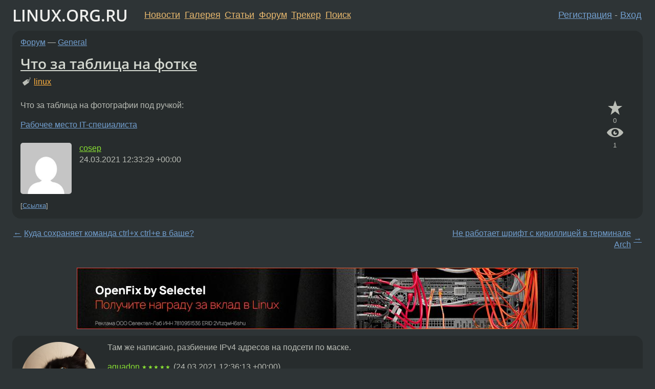

--- FILE ---
content_type: text/html;charset=utf-8
request_url: https://www.linux.org.ru/forum/general/16226908
body_size: 7173
content:
<!DOCTYPE html>
<html lang=ru>
<head>
<link rel="stylesheet" type="text/css" href="/tango/combined.css?20251031-1925">
<link rel="preload" href="/js/lor.js?20251031-1925" as="script">

<link rel="yandex-tableau-widget" href="/manifest.json" />
<meta name="referrer" content="always">

<script type="text/javascript">
  /*!
  * $script.js Async loader & dependency manager
  * https://github.com/ded/script.js
  * (c) Dustin Diaz, Jacob Thornton 2011
  * License: MIT
  */
(function(e,d,f){typeof f.module!="undefined"&&f.module.exports?f.module.exports=d():typeof f.define!="undefined"&&f.define=="function"&&f.define.amd?define(e,d):f[e]=d()})("$script",function(){function y(f,e){for(var h=0,g=f.length;h<g;++h){if(!e(f[h])){return E}}return 1}function x(d,c){y(d,function(b){return !c(b)})}function w(p,k,h){function c(b){return b.call?b():K[b]}function q(){if(!--d){K[e]=1,f&&f();for(var b in I){y(b.split("|"),c)&&!x(I[b],c)&&(I[b]=[])}}}p=p[D]?p:[p];var g=k&&k.call,f=g?k:h,e=g?p.join(""):k,d=p.length;return setTimeout(function(){x(p,function(b){if(G[b]){return e&&(J[e]=1),G[b]==2&&q()}G[b]=1,e&&(J[e]=1),v(!L.test(b)&&H?H+b+".js":b,q)})},0),w}function v(h,g){var b=N.createElement("script"),a=E;b.onload=b.onerror=b[z]=function(){if(b[B]&&!/^c|loade/.test(b[B])||a){return}b.onload=b[z]=null,a=1,G[h]=2,g()},b.async=1,b.src=h,M.insertBefore(b,M.firstChild)}var N=document,M=N.getElementsByTagName("head")[0],L=/^https?:\/\//,K={},J={},I={},H,G={},F="string",E=!1,D="push",C="DOMContentLoaded",B="readyState",A="addEventListener",z="onreadystatechange";return !N[B]&&N[A]&&(N[A](C,function u(){N.removeEventListener(C,u,E),N[B]="complete"},E),N[B]="loading"),w.get=v,w.order=function(f,e,h){(function g(a){a=f.shift(),f.length?w(a,g):w(a,e,h)})()},w.path=function(b){H=b},w.ready=function(f,d,h){f=f[D]?f:[f];var g=[];return !x(f,function(b){K[b]||g[D](b)})&&y(f,function(b){return K[b]})?d():!function(b){I[b]=I[b]||[],I[b][D](d),h&&h(g)}(f.join("|")),w},w},this);</script>

<script type="text/javascript">
  $script('/webjars/jquery/2.2.4/jquery.min.js', 'jquery');

  $script.ready('jquery', function() {
    $script('/js/lor.js?20251031-1925', 'lorjs');
    $script('/js/plugins.js?20251031-1925', 'plugins');
  });

  $script('/js/highlight.min.js?20251031-1925', 'hljs');
  $script.ready(['jquery', 'hljs'], function() {
    $(function() {
      hljs.initHighlighting();
    });
  });

  $script('/js/realtime.js?20251031-1925', "realtime");

  $script.ready('lorjs', function() {
    fixTimezone("Europe/Moscow");
  });

  
    $script.ready('lorjs', function() {
      initLoginForm();
    });
  </script>
<title>Что за таблица на фотке — General — Форум</title>
<meta property="og:title" content="Что за таблица на фотке" >

<meta property="og:image" content="https://www.linux.org.ru/img/good-penguin.png">
  <meta name="twitter:card" content="summary">
<meta name="twitter:site" content="@wwwlinuxorgru">
<meta property="og:description" content="Что за таблица на фотографии под ручкой: https://www.linux.org.ru/gallery/workplaces/16203912">
<meta property="og:url" content="https://www.linux.org.ru/forum/general/16226908">

<link rel="canonical" href="https://www.linux.org.ru/forum/general/16226908">

<script type="text/javascript">
  $script.ready('lorjs', function() { initNextPrevKeys(); });
  </script>
<link rel="search" title="Search L.O.R." href="/search.jsp">
<meta name="referrer" content="always">

<base href="https://www.linux.org.ru/">

<link rel="shortcut icon" href="/favicon.ico" type="image/x-icon">
<meta name="viewport" content="initial-scale=1.0">
</head>
<body>
<header id="hd">
  <div id="topProfile">
    </div>

  <span id="sitetitle"><a href="/">LINUX.ORG.RU</a></span>

  <nav class="menu">
    <div id="loginGreating">
      <div id="regmenu" class="head">
          <a href="https://www.linux.org.ru/register.jsp">Регистрация</a> -
          <a id="loginbutton" href="https://www.linux.org.ru/login.jsp">Вход</a>
        </div>

        <form method=POST action="https://www.linux.org.ru/ajax_login_process" style="display: none" id="regform">
          <input type="hidden" name="csrf" value="7bHQKE0WN6CQr6evRUaZCA==">
<label>Имя: <input type=text name=nick size=15 placeholder="nick или email" autocapitalize="off"></label>
          <label>Пароль: <input type=password name=passwd size=15></label>
          <input type=submit value="Вход">
          <input id="hide_loginbutton" type="button" value="Отмена">
        </form>
      </div>

    <ul>
      <li><a href="/news/">Новости</a></li>
      <li><a href="/gallery/">Галерея</a></li>
      <li><a href="/articles/">Статьи</a></li>
      <li><a href="/forum/">Форум</a></li>
      <li><a href="/tracker/">Трекер</a></li>
      <li><a href="/search.jsp">Поиск</a></li>
    </ul>
  </nav>
</header>
<div style="clear: both"></div>
<main id="bd">
<div class=messages itemscope itemtype="http://schema.org/Article">

<article class=msg id="topic-16226908">
<header>
    <div class="msg-top-header">
    <span itemprop="articleSection">
      <a href="/forum/">Форум</a> —
      <a href="/forum/general/">General</a>
      </span>
    
      &emsp;
      </span>
    </div>

    <h1 itemprop="headline">
      <a href="/forum/general/16226908">Что за таблица на фотке</a>
      </h1>

    <p class="tags"><i class="icon-tag"></i>&nbsp;<a class=tag rel=tag href="/tag/linux">linux</a></p></header>

  <div class="msg-container">

  <div class="msg_body">
    <div class="fav-buttons">
        <a id="favs_button" href="#"><i class="icon-star"></i></a><br><span
           id="favs_count">0</span><br>
        <a id="memories_button" href="#"><i class="icon-eye"></i></a><br><span
           id="memories_count">1</span>
      </div>
    <div itemprop="articleBody">
      <p>Что за таблица на фотографии под ручкой:</p><p><a href="https://www.linux.org.ru/gallery/workplaces/16203912" title="Рабочее место IT-специалиста">Рабочее место IT-специалиста</a></p></div>
<footer>

<div class="userpic"><img class="photo" src="https://secure.gravatar.com/avatar/a6feca21504f15c6572b159b65e8aea5?s=150&r=g&d=mm&f=y" alt="" width=150 height=150 ></div><div class=sign >
  <a rel="author"itemprop="creator" href="/people/cosep/profile">cosep</a> <span class="stars"></span><br>
  <time data-format="default" datetime="2021-03-24T15:33:29.486+03:00" itemprop="dateCreated">24.03.21 15:33:29 MSK</time><span class="sign_more">
  </span>
</div>
</footer>

<div class=reply>
          <ul id="topicMenu">
            <li><a href="/forum/general/16226908">Ссылка</a></li>
          </ul>
          </div>
      <div class="reactions zero-reactions">
  <form class="reactions-form" action="/reactions" method="POST">
    <input type="hidden" name="csrf" value="7bHQKE0WN6CQr6evRUaZCA==">
<input type="hidden" name="topic" value="16226908">
    </form>
</div>

</div>
</div>
</article>

<script type="text/javascript">
  $script.ready('lorjs', function() {
    initStarPopovers();
  });
</script>
<div class="nav">
  <div class="grid-row">
    <div class="grid-3-1">
      <table>
        <tr valign=middle>
          <td style="padding-right: 5px">
              <a href="/forum/general/16226757">←</a>
            </td>
            <td align=left valign=top class="hideon-phone">
              <a href="/forum/general/16226757">
                Куда сохраняет команда ctrl+x ctrl+e в баше?</a>
            </td>
          </tr>
      </table>
    </div>
    <div class="grid-3-2">
    </div>
    <div class="grid-3-3">
      <table align="right">
          <tr valign=middle align=right>
            <td class="hideon-phone">
              <a href="/forum/general/16227138">
                Не работает шрифт с кириллицей в терминале Arch</a>
            </td>
            <td align="right" valign="middle" style="padding-left: 5px">
              <a href="/forum/general/16227138">→</a>
            </td>
          </tr>
        </table>
      </div>
  </div>
  </div><div class="comment" id="comments" style="padding-top: 0.5em">

<div style="text-align: center; margin-top: 0.5em; height: 125px; margin-bottom: 0.5em" id="interpage">
</div>
<script type="text/javascript">
  $script.ready('lorjs', function () {
      var ads = [
        {
          type: 'rimg',
          img320: '/adv/photo_2025-09-08_22-46-59.jpg',
          img730: '/adv/photo_2025-09-08_22-47-03.jpg',
          img980: '/adv/photo_2025-09-08_22-47-06.jpg',
          href: 'https://slc.tl/h24ik'
        }
      ];

    init_interpage_adv(ads);
  });
</script>

<article class="msg" id="comment-16226915">
  <div class="title">
    </div>

  <div class="msg-container">
    <div class="userpic"><img class="photo" src="/photos/130614:527561423.png" alt="" width=150 height=150 ></div><div class="msg_body message-w-userpic">
      <p>Там же написано, разбиение IPv4 адресов на подсети по маске.</p>
<div class="sign">
        <a itemprop="creator" href="/people/aquadon/profile">aquadon</a> <span class="stars">★★★★★</span><br class="visible-phone"> <span class="hideon-phone">(</span><time data-format="default" datetime="2021-03-24T15:36:13.148+03:00" >24.03.21 15:36:13 MSK</time><span class="hideon-phone">)</span>

</div>

      <div class="reply">
          <ul>
            <li><a href="/forum/general/16226908?cid=16227269" data-samepage="true">Показать ответ</a></li>
            <li><a href="/forum/general/16226908?cid=16226915">Ссылка</a></li>
          </ul>
        </div>
      <div class="reactions zero-reactions">
  <form class="reactions-form" action="/reactions" method="POST">
    <input type="hidden" name="csrf" value="7bHQKE0WN6CQr6evRUaZCA==">
<input type="hidden" name="topic" value="16226908">
    <input type="hidden" name="comment" value="16226915">
    </form>
</div>

</div>
  </div>

</article>


<article class="msg" id="comment-16227269">
  <div class="title">
    
      Ответ на:
      <a href="/forum/general/16226908?cid=16226915" data-samepage="true">
          комментарий</a>
        от aquadon <time data-format="default" datetime="2021-03-24T15:36:13.148+03:00" >24.03.21 15:36:13 MSK</time></div>

  <div class="msg-container">
    <div class="userpic"><img class="photo" src="/img/p.gif" alt="" width=1 height=1 ></div><div class="msg_body message-w-userpic">
      <blockquote>
<p>Там же написано</p>
</blockquote>
<p>фигасе ) у Вас зрение</p>
<div class="sign">
        anonymous<br class="visible-phone"> <span class="hideon-phone">(</span><time data-format="default" datetime="2021-03-24T17:58:05.440+03:00" >24.03.21 17:58:05 MSK</time><span class="hideon-phone">)</span>

</div>

      <div class="reply">
          <ul>
            <li><a href="/forum/general/16226908?cid=16227350" data-samepage="true">Показать ответ</a></li>
            <li><a href="/forum/general/16226908?cid=16227269">Ссылка</a></li>
          </ul>
        </div>
      <div class="reactions zero-reactions">
  <form class="reactions-form" action="/reactions" method="POST">
    <input type="hidden" name="csrf" value="7bHQKE0WN6CQr6evRUaZCA==">
<input type="hidden" name="topic" value="16226908">
    <input type="hidden" name="comment" value="16227269">
    </form>
</div>

</div>
  </div>

</article>


<article class="msg" id="comment-16227350">
  <div class="title">
    
      Ответ на:
      <a href="/forum/general/16226908?cid=16227269" data-samepage="true">
          комментарий</a>
        от anonymous <time data-format="default" datetime="2021-03-24T17:58:05.440+03:00" >24.03.21 17:58:05 MSK</time></div>

  <div class="msg-container">
    <div class="userpic"><img class="photo" src="/photos/130614:527561423.png" alt="" width=150 height=150 ></div><div class="msg_body message-w-userpic">
      <p>Нейросетка в мозгу хорошо натренирована.</p>
<p>В заголовке легко читаются второе и четвертое слова - mask и reference, соответственно. В первой колонке легко читаются идущие подряд числа числа 0-24.  Нули и единицы в шестой колонке тоже хорошо различимы. Все остальное могз дорисовывает, понимая контекст.</p>
<div class="sign">
        <a itemprop="creator" href="/people/aquadon/profile">aquadon</a> <span class="stars">★★★★★</span><br class="visible-phone"> <span class="hideon-phone">(</span><time data-format="default" datetime="2021-03-24T18:28:05.934+03:00" >24.03.21 18:28:05 MSK</time><span class="hideon-phone">)</span>

<span class="sign_more">
            <br>
            Последнее исправление: aquadon <time data-format="default" datetime="2021-03-24T18:28:15.190+03:00" >24.03.21 18:28:15 MSK</time>
            (всего
              <a href="/forum/general/16226908/16227350/history">
                исправлений: 1</a>)
          </span>
        </div>

      <div class="reply">
          <ul>
            <li><a href="/forum/general/16226908/thread/16227350#comments">Показать ответы</a></li>
            <li><a href="/forum/general/16226908?cid=16227350">Ссылка</a></li>
          </ul>
        </div>
      <div class="reactions zero-reactions">
  <form class="reactions-form" action="/reactions" method="POST">
    <input type="hidden" name="csrf" value="7bHQKE0WN6CQr6evRUaZCA==">
<input type="hidden" name="topic" value="16226908">
    <input type="hidden" name="comment" value="16227350">
    </form>
</div>

</div>
  </div>

</article>


<article class="msg" id="comment-16227370">
  <div class="title">
    
      Ответ на:
      <a href="/forum/general/16226908?cid=16227350" data-samepage="true">
          комментарий</a>
        от aquadon <time data-format="default" datetime="2021-03-24T18:28:05.934+03:00" >24.03.21 18:28:05 MSK</time></div>

  <div class="msg-container">
    <div class="userpic"><img class="photo" src="/img/p.gif" alt="" width=1 height=1 ></div><div class="msg_body message-w-userpic">
      <p>Моя нейросетка бессильна против плохого зрения (а я его за годы жизни угробил) &ndash; вижу цветную &laquo;кашу&raquo; на в той таблице. Я потому и восхитился, что Вы смогли разобрать достаточно символов для детекта.</p>
<div class="sign">
        anonymous<br class="visible-phone"> <span class="hideon-phone">(</span><time data-format="default" datetime="2021-03-24T18:35:05.204+03:00" >24.03.21 18:35:05 MSK</time><span class="hideon-phone">)</span>

</div>

      <div class="reply">
          <ul>
            <li><a href="/forum/general/16226908?cid=16227370">Ссылка</a></li>
          </ul>
        </div>
      <div class="reactions zero-reactions">
  <form class="reactions-form" action="/reactions" method="POST">
    <input type="hidden" name="csrf" value="7bHQKE0WN6CQr6evRUaZCA==">
<input type="hidden" name="topic" value="16226908">
    <input type="hidden" name="comment" value="16227370">
    </form>
</div>

</div>
  </div>

</article>


<article class="msg" id="comment-16227379">
  <div class="title">
    
      Ответ на:
      <a href="/forum/general/16226908?cid=16227350" data-samepage="true">
          комментарий</a>
        от aquadon <time data-format="default" datetime="2021-03-24T18:28:05.934+03:00" >24.03.21 18:28:05 MSK</time></div>

  <div class="msg-container">
    <div class="userpic"><img class="photo" src="/img/p.gif" alt="" width=1 height=1 ></div><div class="msg_body message-w-userpic">
      <p>Там весь заголовок в принципе читается: Subnet mask quick reference.</p>
<div class="sign">
        <a itemprop="creator" href="/people/bigbit/profile">bigbit</a> <span class="stars">★★★★★</span><br class="visible-phone"> <span class="hideon-phone">(</span><time data-format="default" datetime="2021-03-24T18:41:04.941+03:00" >24.03.21 18:41:04 MSK</time><span class="hideon-phone">)</span>

</div>

      <div class="reply">
          <ul>
            <li><a href="/forum/general/16226908/thread/16227379#comments">Показать ответы</a></li>
            <li><a href="/forum/general/16226908?cid=16227379">Ссылка</a></li>
          </ul>
        </div>
      <div class="reactions zero-reactions">
  <form class="reactions-form" action="/reactions" method="POST">
    <input type="hidden" name="csrf" value="7bHQKE0WN6CQr6evRUaZCA==">
<input type="hidden" name="topic" value="16226908">
    <input type="hidden" name="comment" value="16227379">
    </form>
</div>

</div>
  </div>

</article>


<article class="msg" id="comment-16227387">
  <div class="title">
    
      Ответ на:
      <a href="/forum/general/16226908?cid=16227379" data-samepage="true">
          комментарий</a>
        от bigbit <time data-format="default" datetime="2021-03-24T18:41:04.941+03:00" >24.03.21 18:41:04 MSK</time></div>

  <div class="msg-container">
    <div class="userpic"><img class="photo" src="/photos/130614:527561423.png" alt="" width=150 height=150 ></div><div class="msg_body message-w-userpic">
      <p>Твое кунфу сильнее моего :)</p>
<p>Лол, увеличил на максимум фото, но отодвинулся на два метра от монитора. И правда весь заголовок читается.</p>
<div class="sign">
        <a itemprop="creator" href="/people/aquadon/profile">aquadon</a> <span class="stars">★★★★★</span><br class="visible-phone"> <span class="hideon-phone">(</span><time data-format="default" datetime="2021-03-24T18:45:06.762+03:00" >24.03.21 18:45:06 MSK</time><span class="hideon-phone">)</span>

<span class="sign_more">
            <br>
            Последнее исправление: aquadon <time data-format="default" datetime="2021-03-24T18:46:30.171+03:00" >24.03.21 18:46:30 MSK</time>
            (всего
              <a href="/forum/general/16226908/16227387/history">
                исправлений: 1</a>)
          </span>
        </div>

      <div class="reply">
          <ul>
            <li><a href="/forum/general/16226908?cid=16227387">Ссылка</a></li>
          </ul>
        </div>
      <div class="reactions zero-reactions">
  <form class="reactions-form" action="/reactions" method="POST">
    <input type="hidden" name="csrf" value="7bHQKE0WN6CQr6evRUaZCA==">
<input type="hidden" name="topic" value="16226908">
    <input type="hidden" name="comment" value="16227387">
    </form>
</div>

</div>
  </div>

</article>


<article class="msg" id="comment-16227525">
  <div class="title">
    
      Ответ на:
      <a href="/forum/general/16226908?cid=16227379" data-samepage="true">
          комментарий</a>
        от bigbit <time data-format="default" datetime="2021-03-24T18:41:04.941+03:00" >24.03.21 18:41:04 MSK</time></div>

  <div class="msg-container">
    <div class="userpic"><img class="photo" src="/img/p.gif" alt="" width=1 height=1 ></div><div class="msg_body message-w-userpic">
      <p>Я только <a href="http://i.imgur.com/wMAIgmj.png" rel="nofollow"><em>reference</em></a> угадал.</p>
<div class="sign">
        anonymous<br class="visible-phone"> <span class="hideon-phone">(</span><time data-format="default" datetime="2021-03-24T19:53:20.828+03:00" >24.03.21 19:53:20 MSK</time><span class="hideon-phone">)</span>

</div>

      <div class="reply">
          <ul>
            <li><a href="/forum/general/16226908?cid=16227525">Ссылка</a></li>
          </ul>
        </div>
      <div class="reactions zero-reactions">
  <form class="reactions-form" action="/reactions" method="POST">
    <input type="hidden" name="csrf" value="7bHQKE0WN6CQr6evRUaZCA==">
<input type="hidden" name="topic" value="16226908">
    <input type="hidden" name="comment" value="16227525">
    </form>
</div>

</div>
  </div>

</article>


<article class="msg" id="comment-16227557">
  <div class="title">
    
      Ответ на:
      <a href="/forum/general/16226908?cid=16227350" data-samepage="true">
          комментарий</a>
        от aquadon <time data-format="default" datetime="2021-03-24T18:28:05.934+03:00" >24.03.21 18:28:05 MSK</time></div>

  <div class="msg-container">
    <div class="userpic"><img class="photo" src="/photos/48817:1902241256.jpg" alt="" width=150 height=135 ></div><div class="msg_body message-w-userpic">
      <p>Аплодирую. Я ни буквы не разобрал. </p><div class="sign">
        <a itemprop="creator" href="/people/urxvt/profile">urxvt</a> <span class="stars">★★★★★</span><br class="visible-phone"> <span class="hideon-phone">(</span><time data-format="default" datetime="2021-03-24T20:06:15.483+03:00" >24.03.21 20:06:15 MSK</time><span class="hideon-phone">)</span>

</div>

      <div class="reply">
          <ul>
            <li><a href="/forum/general/16226908?cid=16227570" data-samepage="true">Показать ответ</a></li>
            <li><a href="/forum/general/16226908?cid=16227557">Ссылка</a></li>
          </ul>
        </div>
      <div class="reactions zero-reactions">
  <form class="reactions-form" action="/reactions" method="POST">
    <input type="hidden" name="csrf" value="7bHQKE0WN6CQr6evRUaZCA==">
<input type="hidden" name="topic" value="16226908">
    <input type="hidden" name="comment" value="16227557">
    </form>
</div>

</div>
  </div>

</article>


<article class="msg" id="comment-16227570">
  <div class="title">
    
      Ответ на:
      <a href="/forum/general/16226908?cid=16227557" data-samepage="true">
          комментарий</a>
        от urxvt <time data-format="default" datetime="2021-03-24T20:06:15.483+03:00" >24.03.21 20:06:15 MSK</time></div>

  <div class="msg-container">
    <div class="userpic"><img class="photo" src="/photos/130614:527561423.png" alt="" width=150 height=150 ></div><div class="msg_body message-w-userpic">
      <p>Попробуй сделать как я написал выше. Увеличь таблицу на весь экран и отодвинься подальше от монитора. Хотя будет немного предвзято, ведь текст то ты уже знаешь.</p>
<div class="sign">
        <a itemprop="creator" href="/people/aquadon/profile">aquadon</a> <span class="stars">★★★★★</span><br class="visible-phone"> <span class="hideon-phone">(</span><time data-format="default" datetime="2021-03-24T20:12:54.716+03:00" >24.03.21 20:12:54 MSK</time><span class="hideon-phone">)</span>

</div>

      <div class="reply">
          <ul>
            <li><a href="/forum/general/16226908?cid=16227837" data-samepage="true">Показать ответ</a></li>
            <li><a href="/forum/general/16226908?cid=16227570">Ссылка</a></li>
          </ul>
        </div>
      <div class="reactions zero-reactions">
  <form class="reactions-form" action="/reactions" method="POST">
    <input type="hidden" name="csrf" value="7bHQKE0WN6CQr6evRUaZCA==">
<input type="hidden" name="topic" value="16226908">
    <input type="hidden" name="comment" value="16227570">
    </form>
</div>

</div>
  </div>

</article>


<article class="msg" id="comment-16227837">
  <div class="title">
    
      Ответ на:
      <a href="/forum/general/16226908?cid=16227570" data-samepage="true">
          комментарий</a>
        от aquadon <time data-format="default" datetime="2021-03-24T20:12:54.716+03:00" >24.03.21 20:12:54 MSK</time></div>

  <div class="msg-container">
    <div class="userpic"><img class="photo" src="/photos/48817:1902241256.jpg" alt="" width=150 height=135 ></div><div class="msg_body message-w-userpic">
      <p>Все равно. Может от монитора зависит (у меня 1300 на 700 с копейками там).</p><div class="sign">
        <a itemprop="creator" href="/people/urxvt/profile">urxvt</a> <span class="stars">★★★★★</span><br class="visible-phone"> <span class="hideon-phone">(</span><time data-format="default" datetime="2021-03-24T22:33:55.818+03:00" >24.03.21 22:33:55 MSK</time><span class="hideon-phone">)</span>

</div>

      <div class="reply">
          <ul>
            <li><a href="/forum/general/16226908?cid=16227837">Ссылка</a></li>
          </ul>
        </div>
      <div class="reactions zero-reactions">
  <form class="reactions-form" action="/reactions" method="POST">
    <input type="hidden" name="csrf" value="7bHQKE0WN6CQr6evRUaZCA==">
<input type="hidden" name="topic" value="16226908">
    <input type="hidden" name="comment" value="16227837">
    </form>
</div>

</div>
  </div>

</article>


</div>

<div id="realtime" style="display: none"></div>

<div class="infoblock">
    
        Вы не можете добавлять комментарии в эту тему. Тема перемещена в архив.
      </div>
<div class="nav">
  <div class="grid-row">
    <div class="grid-3-1">
      <table>
        <tr valign=middle>
          <td style="padding-right: 5px">
              <a href="/forum/general/16226757">←</a>
            </td>
            <td align=left valign=top class="hideon-phone">
              <a href="/forum/general/16226757">
                Куда сохраняет команда ctrl+x ctrl+e в баше?</a>
            </td>
          </tr>
      </table>
    </div>
    <div class="grid-3-2">
      <a title="Форум - General"
         href="/forum/general/">
          General</a>
    </div>
    <div class="grid-3-3">
      <table align="right">
          <tr valign=middle align=right>
            <td class="hideon-phone">
              <a href="/forum/general/16227138">
                Не работает шрифт с кириллицей в терминале Arch</a>
            </td>
            <td align="right" valign="middle" style="padding-left: 5px">
              <a href="/forum/general/16227138">→</a>
            </td>
          </tr>
        </table>
      </div>
  </div>
  </div></div>

<section id="related-topics">
    <h2>Похожие темы</h2>

    <div id="related-topics-list">
      <ul>
          <li>
              <span class="group-label">Форум</span>
              <a href="/forum/linux-org-ru/1509677">закачка фотки - ошибка</a> (2006)
            </li>
          <li>
              <span class="group-label">Форум</span>
              <a href="/forum/development/7985136">Создание таблиц?</a> (2012)
            </li>
          <li>
              <span class="group-label">Форум</span>
              <a href="/forum/talks/1875893">Нужна фотка</a> (2007)
            </li>
          <li>
              <span class="group-label">Форум</span>
              <a href="/forum/talks/14595240">Обмениваемся фотками</a> (2018)
            </li>
          <li>
              <span class="group-label">Форум</span>
              <a href="/forum/web-development/2158958">Таблица</a> (2007)
            </li>
          </ul>
      <ul>
          <li>
              <span class="group-label">Форум</span>
              <a href="/forum/general/9339501">Латех: Таблица внутри таблицы</a> (2013)
            </li>
          <li>
              <span class="group-label">Форум</span>
              <a href="/forum/linux-org-ru/17059739">Вывод таблиц</a> (2022)
            </li>
          <li>
              <span class="group-label">Форум</span>
              <a href="/forum/development/17382188">Миграции: как в самой таблице хранить номер версии структуры таблицы?</a> (2023)
            </li>
          <li>
              <span class="group-label">Форум</span>
              <a href="/forum/talks/10947031">Таблицы Брадиса</a> (2014)
            </li>
          <li>
              <span class="group-label">Форум</span>
              <a href="/forum/general/1626842">название таблиц в LaTeX</a> (2006)
            </li>
          </ul>
      </div>
  </section>
</main>
<footer id="ft">

<p id="ft-info">
  <a href="/about">О Сервере</a> -
  <a href="/help/rules.md">Правила форума</a> -
  <a href="/help/lorcode.md">Правила разметки (LORCODE)</a> -
  <a href="/help/markdown.md">Правила разметки (Markdown)</a><br>
  <a href="https://github.com/maxcom/lorsource/issues">Сообщить об ошибке</a><br>
  <a href="https://www.linux.org.ru/">https://www.linux.org.ru/</a>
</p>

<script type="text/javascript">
  </script>


</footer>
</body></html>
